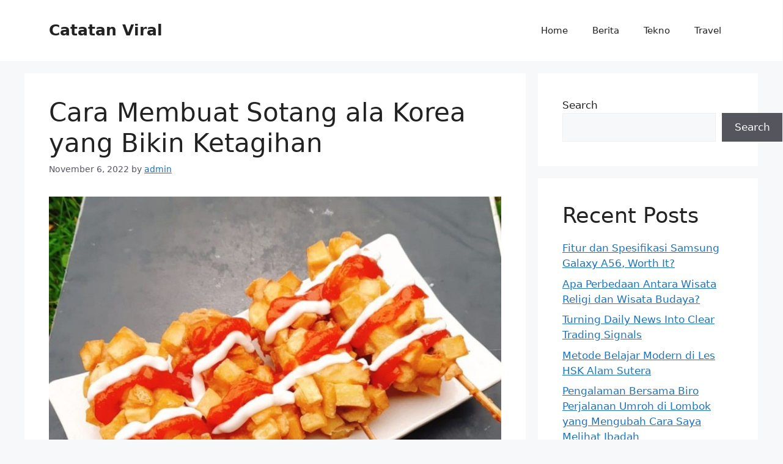

--- FILE ---
content_type: text/html; charset=UTF-8
request_url: https://catatanviral.com/cara-membuat-sotang-ala-korea-yang-bikin-ketagihan/
body_size: 14200
content:
<!DOCTYPE html>
<html dir="ltr" lang="en-US" prefix="og: https://ogp.me/ns#">
<head>
	<meta charset="UTF-8">
	<title>Cara Membuat Sotang ala Korea yang Bikin Ketagihan - Catatan Viral</title>

		<!-- All in One SEO 4.9.3 - aioseo.com -->
	<meta name="description" content="Jajanan yang popular satu ini merupakan makanan khas Korea yang di kenal dengan nama corndog. Namun di Indonesia terkenal dengan nama Sotang atau sosis kentang, sotang merupakan salah satu makanan street food yang memiliki banyak penggemara nya. Perpaduan antara sosis dengan kentang , makanan satu ini bisa menjadi penyelamat disaat kelaparan. Selain dikenal dengan nama" />
	<meta name="robots" content="max-image-preview:large" />
	<meta name="author" content="admin"/>
	<link rel="canonical" href="https://catatanviral.com/cara-membuat-sotang-ala-korea-yang-bikin-ketagihan/" />
	<meta name="generator" content="All in One SEO (AIOSEO) 4.9.3" />
		<meta property="og:locale" content="en_US" />
		<meta property="og:site_name" content="Catatan Viral -" />
		<meta property="og:type" content="article" />
		<meta property="og:title" content="Cara Membuat Sotang ala Korea yang Bikin Ketagihan - Catatan Viral" />
		<meta property="og:description" content="Jajanan yang popular satu ini merupakan makanan khas Korea yang di kenal dengan nama corndog. Namun di Indonesia terkenal dengan nama Sotang atau sosis kentang, sotang merupakan salah satu makanan street food yang memiliki banyak penggemara nya. Perpaduan antara sosis dengan kentang , makanan satu ini bisa menjadi penyelamat disaat kelaparan. Selain dikenal dengan nama" />
		<meta property="og:url" content="https://catatanviral.com/cara-membuat-sotang-ala-korea-yang-bikin-ketagihan/" />
		<meta property="article:published_time" content="2022-11-06T23:58:25+00:00" />
		<meta property="article:modified_time" content="2022-11-06T23:58:25+00:00" />
		<meta name="twitter:card" content="summary_large_image" />
		<meta name="twitter:title" content="Cara Membuat Sotang ala Korea yang Bikin Ketagihan - Catatan Viral" />
		<meta name="twitter:description" content="Jajanan yang popular satu ini merupakan makanan khas Korea yang di kenal dengan nama corndog. Namun di Indonesia terkenal dengan nama Sotang atau sosis kentang, sotang merupakan salah satu makanan street food yang memiliki banyak penggemara nya. Perpaduan antara sosis dengan kentang , makanan satu ini bisa menjadi penyelamat disaat kelaparan. Selain dikenal dengan nama" />
		<script type="application/ld+json" class="aioseo-schema">
			{"@context":"https:\/\/schema.org","@graph":[{"@type":"BlogPosting","@id":"https:\/\/catatanviral.com\/cara-membuat-sotang-ala-korea-yang-bikin-ketagihan\/#blogposting","name":"Cara Membuat Sotang ala Korea yang Bikin Ketagihan - Catatan Viral","headline":"Cara Membuat Sotang ala Korea yang Bikin Ketagihan","author":{"@id":"https:\/\/catatanviral.com\/author\/kania\/#author"},"publisher":{"@id":"https:\/\/catatanviral.com\/#organization"},"image":{"@type":"ImageObject","url":"https:\/\/cdn.yummy.co.id\/content-images\/images\/20200707\/tHs0TOS8sjXraVFc0f9Z8vyIO12b4dNr-31353934303839333734d41d8cd98f00b204e9800998ecf8427e.jpg?x-oss-process=image\/resize,w_800,h_800,m_fixed","@id":"https:\/\/catatanviral.com\/cara-membuat-sotang-ala-korea-yang-bikin-ketagihan\/#articleImage"},"datePublished":"2022-11-06T18:58:25+00:00","dateModified":"2022-11-06T18:58:25+00:00","inLanguage":"en-US","mainEntityOfPage":{"@id":"https:\/\/catatanviral.com\/cara-membuat-sotang-ala-korea-yang-bikin-ketagihan\/#webpage"},"isPartOf":{"@id":"https:\/\/catatanviral.com\/cara-membuat-sotang-ala-korea-yang-bikin-ketagihan\/#webpage"},"articleSection":"Uncategorized"},{"@type":"BreadcrumbList","@id":"https:\/\/catatanviral.com\/cara-membuat-sotang-ala-korea-yang-bikin-ketagihan\/#breadcrumblist","itemListElement":[{"@type":"ListItem","@id":"https:\/\/catatanviral.com#listItem","position":1,"name":"Home","item":"https:\/\/catatanviral.com","nextItem":{"@type":"ListItem","@id":"https:\/\/catatanviral.com\/category\/uncategorized\/#listItem","name":"Uncategorized"}},{"@type":"ListItem","@id":"https:\/\/catatanviral.com\/category\/uncategorized\/#listItem","position":2,"name":"Uncategorized","item":"https:\/\/catatanviral.com\/category\/uncategorized\/","nextItem":{"@type":"ListItem","@id":"https:\/\/catatanviral.com\/cara-membuat-sotang-ala-korea-yang-bikin-ketagihan\/#listItem","name":"Cara Membuat Sotang ala Korea yang Bikin Ketagihan"},"previousItem":{"@type":"ListItem","@id":"https:\/\/catatanviral.com#listItem","name":"Home"}},{"@type":"ListItem","@id":"https:\/\/catatanviral.com\/cara-membuat-sotang-ala-korea-yang-bikin-ketagihan\/#listItem","position":3,"name":"Cara Membuat Sotang ala Korea yang Bikin Ketagihan","previousItem":{"@type":"ListItem","@id":"https:\/\/catatanviral.com\/category\/uncategorized\/#listItem","name":"Uncategorized"}}]},{"@type":"Organization","@id":"https:\/\/catatanviral.com\/#organization","name":"Catatan Viral","url":"https:\/\/catatanviral.com\/"},{"@type":"Person","@id":"https:\/\/catatanviral.com\/author\/kania\/#author","url":"https:\/\/catatanviral.com\/author\/kania\/","name":"admin","image":{"@type":"ImageObject","@id":"https:\/\/catatanviral.com\/cara-membuat-sotang-ala-korea-yang-bikin-ketagihan\/#authorImage","url":"https:\/\/secure.gravatar.com\/avatar\/eefc064151cc9ac115cc096b29746106ed5dc3615f0edbac8a426714d2d0c878?s=96&d=mm&r=g","width":96,"height":96,"caption":"admin"}},{"@type":"WebPage","@id":"https:\/\/catatanviral.com\/cara-membuat-sotang-ala-korea-yang-bikin-ketagihan\/#webpage","url":"https:\/\/catatanviral.com\/cara-membuat-sotang-ala-korea-yang-bikin-ketagihan\/","name":"Cara Membuat Sotang ala Korea yang Bikin Ketagihan - Catatan Viral","description":"Jajanan yang popular satu ini merupakan makanan khas Korea yang di kenal dengan nama corndog. Namun di Indonesia terkenal dengan nama Sotang atau sosis kentang, sotang merupakan salah satu makanan street food yang memiliki banyak penggemara nya. Perpaduan antara sosis dengan kentang , makanan satu ini bisa menjadi penyelamat disaat kelaparan. Selain dikenal dengan nama","inLanguage":"en-US","isPartOf":{"@id":"https:\/\/catatanviral.com\/#website"},"breadcrumb":{"@id":"https:\/\/catatanviral.com\/cara-membuat-sotang-ala-korea-yang-bikin-ketagihan\/#breadcrumblist"},"author":{"@id":"https:\/\/catatanviral.com\/author\/kania\/#author"},"creator":{"@id":"https:\/\/catatanviral.com\/author\/kania\/#author"},"datePublished":"2022-11-06T18:58:25+00:00","dateModified":"2022-11-06T18:58:25+00:00"},{"@type":"WebSite","@id":"https:\/\/catatanviral.com\/#website","url":"https:\/\/catatanviral.com\/","name":"Catatan Viral","inLanguage":"en-US","publisher":{"@id":"https:\/\/catatanviral.com\/#organization"}}]}
		</script>
		<!-- All in One SEO -->

<meta name="viewport" content="width=device-width, initial-scale=1"><link rel="alternate" type="application/rss+xml" title="Catatan Viral &raquo; Feed" href="https://catatanviral.com/feed/" />
<link rel="alternate" title="oEmbed (JSON)" type="application/json+oembed" href="https://catatanviral.com/wp-json/oembed/1.0/embed?url=https%3A%2F%2Fcatatanviral.com%2Fcara-membuat-sotang-ala-korea-yang-bikin-ketagihan%2F" />
<link rel="alternate" title="oEmbed (XML)" type="text/xml+oembed" href="https://catatanviral.com/wp-json/oembed/1.0/embed?url=https%3A%2F%2Fcatatanviral.com%2Fcara-membuat-sotang-ala-korea-yang-bikin-ketagihan%2F&#038;format=xml" />
<style id='wp-img-auto-sizes-contain-inline-css'>
img:is([sizes=auto i],[sizes^="auto," i]){contain-intrinsic-size:3000px 1500px}
/*# sourceURL=wp-img-auto-sizes-contain-inline-css */
</style>
<style id='wp-emoji-styles-inline-css'>

	img.wp-smiley, img.emoji {
		display: inline !important;
		border: none !important;
		box-shadow: none !important;
		height: 1em !important;
		width: 1em !important;
		margin: 0 0.07em !important;
		vertical-align: -0.1em !important;
		background: none !important;
		padding: 0 !important;
	}
/*# sourceURL=wp-emoji-styles-inline-css */
</style>
<style id='wp-block-library-inline-css'>
:root{--wp-block-synced-color:#7a00df;--wp-block-synced-color--rgb:122,0,223;--wp-bound-block-color:var(--wp-block-synced-color);--wp-editor-canvas-background:#ddd;--wp-admin-theme-color:#007cba;--wp-admin-theme-color--rgb:0,124,186;--wp-admin-theme-color-darker-10:#006ba1;--wp-admin-theme-color-darker-10--rgb:0,107,160.5;--wp-admin-theme-color-darker-20:#005a87;--wp-admin-theme-color-darker-20--rgb:0,90,135;--wp-admin-border-width-focus:2px}@media (min-resolution:192dpi){:root{--wp-admin-border-width-focus:1.5px}}.wp-element-button{cursor:pointer}:root .has-very-light-gray-background-color{background-color:#eee}:root .has-very-dark-gray-background-color{background-color:#313131}:root .has-very-light-gray-color{color:#eee}:root .has-very-dark-gray-color{color:#313131}:root .has-vivid-green-cyan-to-vivid-cyan-blue-gradient-background{background:linear-gradient(135deg,#00d084,#0693e3)}:root .has-purple-crush-gradient-background{background:linear-gradient(135deg,#34e2e4,#4721fb 50%,#ab1dfe)}:root .has-hazy-dawn-gradient-background{background:linear-gradient(135deg,#faaca8,#dad0ec)}:root .has-subdued-olive-gradient-background{background:linear-gradient(135deg,#fafae1,#67a671)}:root .has-atomic-cream-gradient-background{background:linear-gradient(135deg,#fdd79a,#004a59)}:root .has-nightshade-gradient-background{background:linear-gradient(135deg,#330968,#31cdcf)}:root .has-midnight-gradient-background{background:linear-gradient(135deg,#020381,#2874fc)}:root{--wp--preset--font-size--normal:16px;--wp--preset--font-size--huge:42px}.has-regular-font-size{font-size:1em}.has-larger-font-size{font-size:2.625em}.has-normal-font-size{font-size:var(--wp--preset--font-size--normal)}.has-huge-font-size{font-size:var(--wp--preset--font-size--huge)}.has-text-align-center{text-align:center}.has-text-align-left{text-align:left}.has-text-align-right{text-align:right}.has-fit-text{white-space:nowrap!important}#end-resizable-editor-section{display:none}.aligncenter{clear:both}.items-justified-left{justify-content:flex-start}.items-justified-center{justify-content:center}.items-justified-right{justify-content:flex-end}.items-justified-space-between{justify-content:space-between}.screen-reader-text{border:0;clip-path:inset(50%);height:1px;margin:-1px;overflow:hidden;padding:0;position:absolute;width:1px;word-wrap:normal!important}.screen-reader-text:focus{background-color:#ddd;clip-path:none;color:#444;display:block;font-size:1em;height:auto;left:5px;line-height:normal;padding:15px 23px 14px;text-decoration:none;top:5px;width:auto;z-index:100000}html :where(.has-border-color){border-style:solid}html :where([style*=border-top-color]){border-top-style:solid}html :where([style*=border-right-color]){border-right-style:solid}html :where([style*=border-bottom-color]){border-bottom-style:solid}html :where([style*=border-left-color]){border-left-style:solid}html :where([style*=border-width]){border-style:solid}html :where([style*=border-top-width]){border-top-style:solid}html :where([style*=border-right-width]){border-right-style:solid}html :where([style*=border-bottom-width]){border-bottom-style:solid}html :where([style*=border-left-width]){border-left-style:solid}html :where(img[class*=wp-image-]){height:auto;max-width:100%}:where(figure){margin:0 0 1em}html :where(.is-position-sticky){--wp-admin--admin-bar--position-offset:var(--wp-admin--admin-bar--height,0px)}@media screen and (max-width:600px){html :where(.is-position-sticky){--wp-admin--admin-bar--position-offset:0px}}

/*# sourceURL=wp-block-library-inline-css */
</style><style id='wp-block-heading-inline-css'>
h1:where(.wp-block-heading).has-background,h2:where(.wp-block-heading).has-background,h3:where(.wp-block-heading).has-background,h4:where(.wp-block-heading).has-background,h5:where(.wp-block-heading).has-background,h6:where(.wp-block-heading).has-background{padding:1.25em 2.375em}h1.has-text-align-left[style*=writing-mode]:where([style*=vertical-lr]),h1.has-text-align-right[style*=writing-mode]:where([style*=vertical-rl]),h2.has-text-align-left[style*=writing-mode]:where([style*=vertical-lr]),h2.has-text-align-right[style*=writing-mode]:where([style*=vertical-rl]),h3.has-text-align-left[style*=writing-mode]:where([style*=vertical-lr]),h3.has-text-align-right[style*=writing-mode]:where([style*=vertical-rl]),h4.has-text-align-left[style*=writing-mode]:where([style*=vertical-lr]),h4.has-text-align-right[style*=writing-mode]:where([style*=vertical-rl]),h5.has-text-align-left[style*=writing-mode]:where([style*=vertical-lr]),h5.has-text-align-right[style*=writing-mode]:where([style*=vertical-rl]),h6.has-text-align-left[style*=writing-mode]:where([style*=vertical-lr]),h6.has-text-align-right[style*=writing-mode]:where([style*=vertical-rl]){rotate:180deg}
/*# sourceURL=https://catatanviral.com/wp-includes/blocks/heading/style.min.css */
</style>
<style id='wp-block-latest-comments-inline-css'>
ol.wp-block-latest-comments{box-sizing:border-box;margin-left:0}:where(.wp-block-latest-comments:not([style*=line-height] .wp-block-latest-comments__comment)){line-height:1.1}:where(.wp-block-latest-comments:not([style*=line-height] .wp-block-latest-comments__comment-excerpt p)){line-height:1.8}.has-dates :where(.wp-block-latest-comments:not([style*=line-height])),.has-excerpts :where(.wp-block-latest-comments:not([style*=line-height])){line-height:1.5}.wp-block-latest-comments .wp-block-latest-comments{padding-left:0}.wp-block-latest-comments__comment{list-style:none;margin-bottom:1em}.has-avatars .wp-block-latest-comments__comment{list-style:none;min-height:2.25em}.has-avatars .wp-block-latest-comments__comment .wp-block-latest-comments__comment-excerpt,.has-avatars .wp-block-latest-comments__comment .wp-block-latest-comments__comment-meta{margin-left:3.25em}.wp-block-latest-comments__comment-excerpt p{font-size:.875em;margin:.36em 0 1.4em}.wp-block-latest-comments__comment-date{display:block;font-size:.75em}.wp-block-latest-comments .avatar,.wp-block-latest-comments__comment-avatar{border-radius:1.5em;display:block;float:left;height:2.5em;margin-right:.75em;width:2.5em}.wp-block-latest-comments[class*=-font-size] a,.wp-block-latest-comments[style*=font-size] a{font-size:inherit}
/*# sourceURL=https://catatanviral.com/wp-includes/blocks/latest-comments/style.min.css */
</style>
<style id='wp-block-latest-posts-inline-css'>
.wp-block-latest-posts{box-sizing:border-box}.wp-block-latest-posts.alignleft{margin-right:2em}.wp-block-latest-posts.alignright{margin-left:2em}.wp-block-latest-posts.wp-block-latest-posts__list{list-style:none}.wp-block-latest-posts.wp-block-latest-posts__list li{clear:both;overflow-wrap:break-word}.wp-block-latest-posts.is-grid{display:flex;flex-wrap:wrap}.wp-block-latest-posts.is-grid li{margin:0 1.25em 1.25em 0;width:100%}@media (min-width:600px){.wp-block-latest-posts.columns-2 li{width:calc(50% - .625em)}.wp-block-latest-posts.columns-2 li:nth-child(2n){margin-right:0}.wp-block-latest-posts.columns-3 li{width:calc(33.33333% - .83333em)}.wp-block-latest-posts.columns-3 li:nth-child(3n){margin-right:0}.wp-block-latest-posts.columns-4 li{width:calc(25% - .9375em)}.wp-block-latest-posts.columns-4 li:nth-child(4n){margin-right:0}.wp-block-latest-posts.columns-5 li{width:calc(20% - 1em)}.wp-block-latest-posts.columns-5 li:nth-child(5n){margin-right:0}.wp-block-latest-posts.columns-6 li{width:calc(16.66667% - 1.04167em)}.wp-block-latest-posts.columns-6 li:nth-child(6n){margin-right:0}}:root :where(.wp-block-latest-posts.is-grid){padding:0}:root :where(.wp-block-latest-posts.wp-block-latest-posts__list){padding-left:0}.wp-block-latest-posts__post-author,.wp-block-latest-posts__post-date{display:block;font-size:.8125em}.wp-block-latest-posts__post-excerpt,.wp-block-latest-posts__post-full-content{margin-bottom:1em;margin-top:.5em}.wp-block-latest-posts__featured-image a{display:inline-block}.wp-block-latest-posts__featured-image img{height:auto;max-width:100%;width:auto}.wp-block-latest-posts__featured-image.alignleft{float:left;margin-right:1em}.wp-block-latest-posts__featured-image.alignright{float:right;margin-left:1em}.wp-block-latest-posts__featured-image.aligncenter{margin-bottom:1em;text-align:center}
/*# sourceURL=https://catatanviral.com/wp-includes/blocks/latest-posts/style.min.css */
</style>
<style id='wp-block-search-inline-css'>
.wp-block-search__button{margin-left:10px;word-break:normal}.wp-block-search__button.has-icon{line-height:0}.wp-block-search__button svg{height:1.25em;min-height:24px;min-width:24px;width:1.25em;fill:currentColor;vertical-align:text-bottom}:where(.wp-block-search__button){border:1px solid #ccc;padding:6px 10px}.wp-block-search__inside-wrapper{display:flex;flex:auto;flex-wrap:nowrap;max-width:100%}.wp-block-search__label{width:100%}.wp-block-search.wp-block-search__button-only .wp-block-search__button{box-sizing:border-box;display:flex;flex-shrink:0;justify-content:center;margin-left:0;max-width:100%}.wp-block-search.wp-block-search__button-only .wp-block-search__inside-wrapper{min-width:0!important;transition-property:width}.wp-block-search.wp-block-search__button-only .wp-block-search__input{flex-basis:100%;transition-duration:.3s}.wp-block-search.wp-block-search__button-only.wp-block-search__searchfield-hidden,.wp-block-search.wp-block-search__button-only.wp-block-search__searchfield-hidden .wp-block-search__inside-wrapper{overflow:hidden}.wp-block-search.wp-block-search__button-only.wp-block-search__searchfield-hidden .wp-block-search__input{border-left-width:0!important;border-right-width:0!important;flex-basis:0;flex-grow:0;margin:0;min-width:0!important;padding-left:0!important;padding-right:0!important;width:0!important}:where(.wp-block-search__input){appearance:none;border:1px solid #949494;flex-grow:1;font-family:inherit;font-size:inherit;font-style:inherit;font-weight:inherit;letter-spacing:inherit;line-height:inherit;margin-left:0;margin-right:0;min-width:3rem;padding:8px;text-decoration:unset!important;text-transform:inherit}:where(.wp-block-search__button-inside .wp-block-search__inside-wrapper){background-color:#fff;border:1px solid #949494;box-sizing:border-box;padding:4px}:where(.wp-block-search__button-inside .wp-block-search__inside-wrapper) .wp-block-search__input{border:none;border-radius:0;padding:0 4px}:where(.wp-block-search__button-inside .wp-block-search__inside-wrapper) .wp-block-search__input:focus{outline:none}:where(.wp-block-search__button-inside .wp-block-search__inside-wrapper) :where(.wp-block-search__button){padding:4px 8px}.wp-block-search.aligncenter .wp-block-search__inside-wrapper{margin:auto}.wp-block[data-align=right] .wp-block-search.wp-block-search__button-only .wp-block-search__inside-wrapper{float:right}
/*# sourceURL=https://catatanviral.com/wp-includes/blocks/search/style.min.css */
</style>
<style id='wp-block-group-inline-css'>
.wp-block-group{box-sizing:border-box}:where(.wp-block-group.wp-block-group-is-layout-constrained){position:relative}
/*# sourceURL=https://catatanviral.com/wp-includes/blocks/group/style.min.css */
</style>
<style id='global-styles-inline-css'>
:root{--wp--preset--aspect-ratio--square: 1;--wp--preset--aspect-ratio--4-3: 4/3;--wp--preset--aspect-ratio--3-4: 3/4;--wp--preset--aspect-ratio--3-2: 3/2;--wp--preset--aspect-ratio--2-3: 2/3;--wp--preset--aspect-ratio--16-9: 16/9;--wp--preset--aspect-ratio--9-16: 9/16;--wp--preset--color--black: #000000;--wp--preset--color--cyan-bluish-gray: #abb8c3;--wp--preset--color--white: #ffffff;--wp--preset--color--pale-pink: #f78da7;--wp--preset--color--vivid-red: #cf2e2e;--wp--preset--color--luminous-vivid-orange: #ff6900;--wp--preset--color--luminous-vivid-amber: #fcb900;--wp--preset--color--light-green-cyan: #7bdcb5;--wp--preset--color--vivid-green-cyan: #00d084;--wp--preset--color--pale-cyan-blue: #8ed1fc;--wp--preset--color--vivid-cyan-blue: #0693e3;--wp--preset--color--vivid-purple: #9b51e0;--wp--preset--color--contrast: var(--contrast);--wp--preset--color--contrast-2: var(--contrast-2);--wp--preset--color--contrast-3: var(--contrast-3);--wp--preset--color--base: var(--base);--wp--preset--color--base-2: var(--base-2);--wp--preset--color--base-3: var(--base-3);--wp--preset--color--accent: var(--accent);--wp--preset--gradient--vivid-cyan-blue-to-vivid-purple: linear-gradient(135deg,rgb(6,147,227) 0%,rgb(155,81,224) 100%);--wp--preset--gradient--light-green-cyan-to-vivid-green-cyan: linear-gradient(135deg,rgb(122,220,180) 0%,rgb(0,208,130) 100%);--wp--preset--gradient--luminous-vivid-amber-to-luminous-vivid-orange: linear-gradient(135deg,rgb(252,185,0) 0%,rgb(255,105,0) 100%);--wp--preset--gradient--luminous-vivid-orange-to-vivid-red: linear-gradient(135deg,rgb(255,105,0) 0%,rgb(207,46,46) 100%);--wp--preset--gradient--very-light-gray-to-cyan-bluish-gray: linear-gradient(135deg,rgb(238,238,238) 0%,rgb(169,184,195) 100%);--wp--preset--gradient--cool-to-warm-spectrum: linear-gradient(135deg,rgb(74,234,220) 0%,rgb(151,120,209) 20%,rgb(207,42,186) 40%,rgb(238,44,130) 60%,rgb(251,105,98) 80%,rgb(254,248,76) 100%);--wp--preset--gradient--blush-light-purple: linear-gradient(135deg,rgb(255,206,236) 0%,rgb(152,150,240) 100%);--wp--preset--gradient--blush-bordeaux: linear-gradient(135deg,rgb(254,205,165) 0%,rgb(254,45,45) 50%,rgb(107,0,62) 100%);--wp--preset--gradient--luminous-dusk: linear-gradient(135deg,rgb(255,203,112) 0%,rgb(199,81,192) 50%,rgb(65,88,208) 100%);--wp--preset--gradient--pale-ocean: linear-gradient(135deg,rgb(255,245,203) 0%,rgb(182,227,212) 50%,rgb(51,167,181) 100%);--wp--preset--gradient--electric-grass: linear-gradient(135deg,rgb(202,248,128) 0%,rgb(113,206,126) 100%);--wp--preset--gradient--midnight: linear-gradient(135deg,rgb(2,3,129) 0%,rgb(40,116,252) 100%);--wp--preset--font-size--small: 13px;--wp--preset--font-size--medium: 20px;--wp--preset--font-size--large: 36px;--wp--preset--font-size--x-large: 42px;--wp--preset--spacing--20: 0.44rem;--wp--preset--spacing--30: 0.67rem;--wp--preset--spacing--40: 1rem;--wp--preset--spacing--50: 1.5rem;--wp--preset--spacing--60: 2.25rem;--wp--preset--spacing--70: 3.38rem;--wp--preset--spacing--80: 5.06rem;--wp--preset--shadow--natural: 6px 6px 9px rgba(0, 0, 0, 0.2);--wp--preset--shadow--deep: 12px 12px 50px rgba(0, 0, 0, 0.4);--wp--preset--shadow--sharp: 6px 6px 0px rgba(0, 0, 0, 0.2);--wp--preset--shadow--outlined: 6px 6px 0px -3px rgb(255, 255, 255), 6px 6px rgb(0, 0, 0);--wp--preset--shadow--crisp: 6px 6px 0px rgb(0, 0, 0);}:where(.is-layout-flex){gap: 0.5em;}:where(.is-layout-grid){gap: 0.5em;}body .is-layout-flex{display: flex;}.is-layout-flex{flex-wrap: wrap;align-items: center;}.is-layout-flex > :is(*, div){margin: 0;}body .is-layout-grid{display: grid;}.is-layout-grid > :is(*, div){margin: 0;}:where(.wp-block-columns.is-layout-flex){gap: 2em;}:where(.wp-block-columns.is-layout-grid){gap: 2em;}:where(.wp-block-post-template.is-layout-flex){gap: 1.25em;}:where(.wp-block-post-template.is-layout-grid){gap: 1.25em;}.has-black-color{color: var(--wp--preset--color--black) !important;}.has-cyan-bluish-gray-color{color: var(--wp--preset--color--cyan-bluish-gray) !important;}.has-white-color{color: var(--wp--preset--color--white) !important;}.has-pale-pink-color{color: var(--wp--preset--color--pale-pink) !important;}.has-vivid-red-color{color: var(--wp--preset--color--vivid-red) !important;}.has-luminous-vivid-orange-color{color: var(--wp--preset--color--luminous-vivid-orange) !important;}.has-luminous-vivid-amber-color{color: var(--wp--preset--color--luminous-vivid-amber) !important;}.has-light-green-cyan-color{color: var(--wp--preset--color--light-green-cyan) !important;}.has-vivid-green-cyan-color{color: var(--wp--preset--color--vivid-green-cyan) !important;}.has-pale-cyan-blue-color{color: var(--wp--preset--color--pale-cyan-blue) !important;}.has-vivid-cyan-blue-color{color: var(--wp--preset--color--vivid-cyan-blue) !important;}.has-vivid-purple-color{color: var(--wp--preset--color--vivid-purple) !important;}.has-black-background-color{background-color: var(--wp--preset--color--black) !important;}.has-cyan-bluish-gray-background-color{background-color: var(--wp--preset--color--cyan-bluish-gray) !important;}.has-white-background-color{background-color: var(--wp--preset--color--white) !important;}.has-pale-pink-background-color{background-color: var(--wp--preset--color--pale-pink) !important;}.has-vivid-red-background-color{background-color: var(--wp--preset--color--vivid-red) !important;}.has-luminous-vivid-orange-background-color{background-color: var(--wp--preset--color--luminous-vivid-orange) !important;}.has-luminous-vivid-amber-background-color{background-color: var(--wp--preset--color--luminous-vivid-amber) !important;}.has-light-green-cyan-background-color{background-color: var(--wp--preset--color--light-green-cyan) !important;}.has-vivid-green-cyan-background-color{background-color: var(--wp--preset--color--vivid-green-cyan) !important;}.has-pale-cyan-blue-background-color{background-color: var(--wp--preset--color--pale-cyan-blue) !important;}.has-vivid-cyan-blue-background-color{background-color: var(--wp--preset--color--vivid-cyan-blue) !important;}.has-vivid-purple-background-color{background-color: var(--wp--preset--color--vivid-purple) !important;}.has-black-border-color{border-color: var(--wp--preset--color--black) !important;}.has-cyan-bluish-gray-border-color{border-color: var(--wp--preset--color--cyan-bluish-gray) !important;}.has-white-border-color{border-color: var(--wp--preset--color--white) !important;}.has-pale-pink-border-color{border-color: var(--wp--preset--color--pale-pink) !important;}.has-vivid-red-border-color{border-color: var(--wp--preset--color--vivid-red) !important;}.has-luminous-vivid-orange-border-color{border-color: var(--wp--preset--color--luminous-vivid-orange) !important;}.has-luminous-vivid-amber-border-color{border-color: var(--wp--preset--color--luminous-vivid-amber) !important;}.has-light-green-cyan-border-color{border-color: var(--wp--preset--color--light-green-cyan) !important;}.has-vivid-green-cyan-border-color{border-color: var(--wp--preset--color--vivid-green-cyan) !important;}.has-pale-cyan-blue-border-color{border-color: var(--wp--preset--color--pale-cyan-blue) !important;}.has-vivid-cyan-blue-border-color{border-color: var(--wp--preset--color--vivid-cyan-blue) !important;}.has-vivid-purple-border-color{border-color: var(--wp--preset--color--vivid-purple) !important;}.has-vivid-cyan-blue-to-vivid-purple-gradient-background{background: var(--wp--preset--gradient--vivid-cyan-blue-to-vivid-purple) !important;}.has-light-green-cyan-to-vivid-green-cyan-gradient-background{background: var(--wp--preset--gradient--light-green-cyan-to-vivid-green-cyan) !important;}.has-luminous-vivid-amber-to-luminous-vivid-orange-gradient-background{background: var(--wp--preset--gradient--luminous-vivid-amber-to-luminous-vivid-orange) !important;}.has-luminous-vivid-orange-to-vivid-red-gradient-background{background: var(--wp--preset--gradient--luminous-vivid-orange-to-vivid-red) !important;}.has-very-light-gray-to-cyan-bluish-gray-gradient-background{background: var(--wp--preset--gradient--very-light-gray-to-cyan-bluish-gray) !important;}.has-cool-to-warm-spectrum-gradient-background{background: var(--wp--preset--gradient--cool-to-warm-spectrum) !important;}.has-blush-light-purple-gradient-background{background: var(--wp--preset--gradient--blush-light-purple) !important;}.has-blush-bordeaux-gradient-background{background: var(--wp--preset--gradient--blush-bordeaux) !important;}.has-luminous-dusk-gradient-background{background: var(--wp--preset--gradient--luminous-dusk) !important;}.has-pale-ocean-gradient-background{background: var(--wp--preset--gradient--pale-ocean) !important;}.has-electric-grass-gradient-background{background: var(--wp--preset--gradient--electric-grass) !important;}.has-midnight-gradient-background{background: var(--wp--preset--gradient--midnight) !important;}.has-small-font-size{font-size: var(--wp--preset--font-size--small) !important;}.has-medium-font-size{font-size: var(--wp--preset--font-size--medium) !important;}.has-large-font-size{font-size: var(--wp--preset--font-size--large) !important;}.has-x-large-font-size{font-size: var(--wp--preset--font-size--x-large) !important;}
/*# sourceURL=global-styles-inline-css */
</style>

<style id='classic-theme-styles-inline-css'>
/*! This file is auto-generated */
.wp-block-button__link{color:#fff;background-color:#32373c;border-radius:9999px;box-shadow:none;text-decoration:none;padding:calc(.667em + 2px) calc(1.333em + 2px);font-size:1.125em}.wp-block-file__button{background:#32373c;color:#fff;text-decoration:none}
/*# sourceURL=/wp-includes/css/classic-themes.min.css */
</style>
<link rel='stylesheet' id='generate-style-css' href='https://catatanviral.com/wp-content/themes/generatepress/assets/css/main.min.css?ver=3.6.0' media='all' />
<style id='generate-style-inline-css'>
body{background-color:var(--base-2);color:var(--contrast);}a{color:var(--accent);}a{text-decoration:underline;}.entry-title a, .site-branding a, a.button, .wp-block-button__link, .main-navigation a{text-decoration:none;}a:hover, a:focus, a:active{color:var(--contrast);}.wp-block-group__inner-container{max-width:1200px;margin-left:auto;margin-right:auto;}:root{--contrast:#222222;--contrast-2:#575760;--contrast-3:#b2b2be;--base:#f0f0f0;--base-2:#f7f8f9;--base-3:#ffffff;--accent:#1e73be;}:root .has-contrast-color{color:var(--contrast);}:root .has-contrast-background-color{background-color:var(--contrast);}:root .has-contrast-2-color{color:var(--contrast-2);}:root .has-contrast-2-background-color{background-color:var(--contrast-2);}:root .has-contrast-3-color{color:var(--contrast-3);}:root .has-contrast-3-background-color{background-color:var(--contrast-3);}:root .has-base-color{color:var(--base);}:root .has-base-background-color{background-color:var(--base);}:root .has-base-2-color{color:var(--base-2);}:root .has-base-2-background-color{background-color:var(--base-2);}:root .has-base-3-color{color:var(--base-3);}:root .has-base-3-background-color{background-color:var(--base-3);}:root .has-accent-color{color:var(--accent);}:root .has-accent-background-color{background-color:var(--accent);}.top-bar{background-color:#636363;color:#ffffff;}.top-bar a{color:#ffffff;}.top-bar a:hover{color:#303030;}.site-header{background-color:var(--base-3);}.main-title a,.main-title a:hover{color:var(--contrast);}.site-description{color:var(--contrast-2);}.mobile-menu-control-wrapper .menu-toggle,.mobile-menu-control-wrapper .menu-toggle:hover,.mobile-menu-control-wrapper .menu-toggle:focus,.has-inline-mobile-toggle #site-navigation.toggled{background-color:rgba(0, 0, 0, 0.02);}.main-navigation,.main-navigation ul ul{background-color:var(--base-3);}.main-navigation .main-nav ul li a, .main-navigation .menu-toggle, .main-navigation .menu-bar-items{color:var(--contrast);}.main-navigation .main-nav ul li:not([class*="current-menu-"]):hover > a, .main-navigation .main-nav ul li:not([class*="current-menu-"]):focus > a, .main-navigation .main-nav ul li.sfHover:not([class*="current-menu-"]) > a, .main-navigation .menu-bar-item:hover > a, .main-navigation .menu-bar-item.sfHover > a{color:var(--accent);}button.menu-toggle:hover,button.menu-toggle:focus{color:var(--contrast);}.main-navigation .main-nav ul li[class*="current-menu-"] > a{color:var(--accent);}.navigation-search input[type="search"],.navigation-search input[type="search"]:active, .navigation-search input[type="search"]:focus, .main-navigation .main-nav ul li.search-item.active > a, .main-navigation .menu-bar-items .search-item.active > a{color:var(--accent);}.main-navigation ul ul{background-color:var(--base);}.separate-containers .inside-article, .separate-containers .comments-area, .separate-containers .page-header, .one-container .container, .separate-containers .paging-navigation, .inside-page-header{background-color:var(--base-3);}.entry-title a{color:var(--contrast);}.entry-title a:hover{color:var(--contrast-2);}.entry-meta{color:var(--contrast-2);}.sidebar .widget{background-color:var(--base-3);}.footer-widgets{background-color:var(--base-3);}.site-info{background-color:var(--base-3);}input[type="text"],input[type="email"],input[type="url"],input[type="password"],input[type="search"],input[type="tel"],input[type="number"],textarea,select{color:var(--contrast);background-color:var(--base-2);border-color:var(--base);}input[type="text"]:focus,input[type="email"]:focus,input[type="url"]:focus,input[type="password"]:focus,input[type="search"]:focus,input[type="tel"]:focus,input[type="number"]:focus,textarea:focus,select:focus{color:var(--contrast);background-color:var(--base-2);border-color:var(--contrast-3);}button,html input[type="button"],input[type="reset"],input[type="submit"],a.button,a.wp-block-button__link:not(.has-background){color:#ffffff;background-color:#55555e;}button:hover,html input[type="button"]:hover,input[type="reset"]:hover,input[type="submit"]:hover,a.button:hover,button:focus,html input[type="button"]:focus,input[type="reset"]:focus,input[type="submit"]:focus,a.button:focus,a.wp-block-button__link:not(.has-background):active,a.wp-block-button__link:not(.has-background):focus,a.wp-block-button__link:not(.has-background):hover{color:#ffffff;background-color:#3f4047;}a.generate-back-to-top{background-color:rgba( 0,0,0,0.4 );color:#ffffff;}a.generate-back-to-top:hover,a.generate-back-to-top:focus{background-color:rgba( 0,0,0,0.6 );color:#ffffff;}:root{--gp-search-modal-bg-color:var(--base-3);--gp-search-modal-text-color:var(--contrast);--gp-search-modal-overlay-bg-color:rgba(0,0,0,0.2);}@media (max-width:768px){.main-navigation .menu-bar-item:hover > a, .main-navigation .menu-bar-item.sfHover > a{background:none;color:var(--contrast);}}.nav-below-header .main-navigation .inside-navigation.grid-container, .nav-above-header .main-navigation .inside-navigation.grid-container{padding:0px 20px 0px 20px;}.site-main .wp-block-group__inner-container{padding:40px;}.separate-containers .paging-navigation{padding-top:20px;padding-bottom:20px;}.entry-content .alignwide, body:not(.no-sidebar) .entry-content .alignfull{margin-left:-40px;width:calc(100% + 80px);max-width:calc(100% + 80px);}.rtl .menu-item-has-children .dropdown-menu-toggle{padding-left:20px;}.rtl .main-navigation .main-nav ul li.menu-item-has-children > a{padding-right:20px;}@media (max-width:768px){.separate-containers .inside-article, .separate-containers .comments-area, .separate-containers .page-header, .separate-containers .paging-navigation, .one-container .site-content, .inside-page-header{padding:30px;}.site-main .wp-block-group__inner-container{padding:30px;}.inside-top-bar{padding-right:30px;padding-left:30px;}.inside-header{padding-right:30px;padding-left:30px;}.widget-area .widget{padding-top:30px;padding-right:30px;padding-bottom:30px;padding-left:30px;}.footer-widgets-container{padding-top:30px;padding-right:30px;padding-bottom:30px;padding-left:30px;}.inside-site-info{padding-right:30px;padding-left:30px;}.entry-content .alignwide, body:not(.no-sidebar) .entry-content .alignfull{margin-left:-30px;width:calc(100% + 60px);max-width:calc(100% + 60px);}.one-container .site-main .paging-navigation{margin-bottom:20px;}}/* End cached CSS */.is-right-sidebar{width:30%;}.is-left-sidebar{width:30%;}.site-content .content-area{width:70%;}@media (max-width:768px){.main-navigation .menu-toggle,.sidebar-nav-mobile:not(#sticky-placeholder){display:block;}.main-navigation ul,.gen-sidebar-nav,.main-navigation:not(.slideout-navigation):not(.toggled) .main-nav > ul,.has-inline-mobile-toggle #site-navigation .inside-navigation > *:not(.navigation-search):not(.main-nav){display:none;}.nav-align-right .inside-navigation,.nav-align-center .inside-navigation{justify-content:space-between;}.has-inline-mobile-toggle .mobile-menu-control-wrapper{display:flex;flex-wrap:wrap;}.has-inline-mobile-toggle .inside-header{flex-direction:row;text-align:left;flex-wrap:wrap;}.has-inline-mobile-toggle .header-widget,.has-inline-mobile-toggle #site-navigation{flex-basis:100%;}.nav-float-left .has-inline-mobile-toggle #site-navigation{order:10;}}
/*# sourceURL=generate-style-inline-css */
</style>
<link rel="https://api.w.org/" href="https://catatanviral.com/wp-json/" /><link rel="alternate" title="JSON" type="application/json" href="https://catatanviral.com/wp-json/wp/v2/posts/1205" /><link rel="EditURI" type="application/rsd+xml" title="RSD" href="https://catatanviral.com/xmlrpc.php?rsd" />
<meta name="generator" content="WordPress 6.9" />
<link rel='shortlink' href='https://catatanviral.com/?p=1205' />
</head>

<body data-rsssl=1 class="wp-singular post-template-default single single-post postid-1205 single-format-standard wp-embed-responsive wp-theme-generatepress right-sidebar nav-float-right separate-containers header-aligned-left dropdown-hover" itemtype="https://schema.org/Blog" itemscope>
	<a class="screen-reader-text skip-link" href="#content" title="Skip to content">Skip to content</a>		<header class="site-header has-inline-mobile-toggle" id="masthead" aria-label="Site"  itemtype="https://schema.org/WPHeader" itemscope>
			<div class="inside-header grid-container">
				<div class="site-branding">
						<p class="main-title" itemprop="headline">
					<a href="https://catatanviral.com/" rel="home">Catatan Viral</a>
				</p>
						
					</div>	<nav class="main-navigation mobile-menu-control-wrapper" id="mobile-menu-control-wrapper" aria-label="Mobile Toggle">
				<button data-nav="site-navigation" class="menu-toggle" aria-controls="primary-menu" aria-expanded="false">
			<span class="gp-icon icon-menu-bars"><svg viewBox="0 0 512 512" aria-hidden="true" xmlns="http://www.w3.org/2000/svg" width="1em" height="1em"><path d="M0 96c0-13.255 10.745-24 24-24h464c13.255 0 24 10.745 24 24s-10.745 24-24 24H24c-13.255 0-24-10.745-24-24zm0 160c0-13.255 10.745-24 24-24h464c13.255 0 24 10.745 24 24s-10.745 24-24 24H24c-13.255 0-24-10.745-24-24zm0 160c0-13.255 10.745-24 24-24h464c13.255 0 24 10.745 24 24s-10.745 24-24 24H24c-13.255 0-24-10.745-24-24z" /></svg><svg viewBox="0 0 512 512" aria-hidden="true" xmlns="http://www.w3.org/2000/svg" width="1em" height="1em"><path d="M71.029 71.029c9.373-9.372 24.569-9.372 33.942 0L256 222.059l151.029-151.03c9.373-9.372 24.569-9.372 33.942 0 9.372 9.373 9.372 24.569 0 33.942L289.941 256l151.03 151.029c9.372 9.373 9.372 24.569 0 33.942-9.373 9.372-24.569 9.372-33.942 0L256 289.941l-151.029 151.03c-9.373 9.372-24.569 9.372-33.942 0-9.372-9.373-9.372-24.569 0-33.942L222.059 256 71.029 104.971c-9.372-9.373-9.372-24.569 0-33.942z" /></svg></span><span class="screen-reader-text">Menu</span>		</button>
	</nav>
			<nav class="main-navigation sub-menu-right" id="site-navigation" aria-label="Primary"  itemtype="https://schema.org/SiteNavigationElement" itemscope>
			<div class="inside-navigation grid-container">
								<button class="menu-toggle" aria-controls="primary-menu" aria-expanded="false">
					<span class="gp-icon icon-menu-bars"><svg viewBox="0 0 512 512" aria-hidden="true" xmlns="http://www.w3.org/2000/svg" width="1em" height="1em"><path d="M0 96c0-13.255 10.745-24 24-24h464c13.255 0 24 10.745 24 24s-10.745 24-24 24H24c-13.255 0-24-10.745-24-24zm0 160c0-13.255 10.745-24 24-24h464c13.255 0 24 10.745 24 24s-10.745 24-24 24H24c-13.255 0-24-10.745-24-24zm0 160c0-13.255 10.745-24 24-24h464c13.255 0 24 10.745 24 24s-10.745 24-24 24H24c-13.255 0-24-10.745-24-24z" /></svg><svg viewBox="0 0 512 512" aria-hidden="true" xmlns="http://www.w3.org/2000/svg" width="1em" height="1em"><path d="M71.029 71.029c9.373-9.372 24.569-9.372 33.942 0L256 222.059l151.029-151.03c9.373-9.372 24.569-9.372 33.942 0 9.372 9.373 9.372 24.569 0 33.942L289.941 256l151.03 151.029c9.372 9.373 9.372 24.569 0 33.942-9.373 9.372-24.569 9.372-33.942 0L256 289.941l-151.029 151.03c-9.373 9.372-24.569 9.372-33.942 0-9.372-9.373-9.372-24.569 0-33.942L222.059 256 71.029 104.971c-9.372-9.373-9.372-24.569 0-33.942z" /></svg></span><span class="mobile-menu">Menu</span>				</button>
				<div id="primary-menu" class="main-nav"><ul id="menu-menu-1" class=" menu sf-menu"><li id="menu-item-2352" class="menu-item menu-item-type-custom menu-item-object-custom menu-item-home menu-item-2352"><a href="https://catatanviral.com/">Home</a></li>
<li id="menu-item-2354" class="menu-item menu-item-type-taxonomy menu-item-object-category menu-item-2354"><a href="https://catatanviral.com/category/berita/">Berita</a></li>
<li id="menu-item-2355" class="menu-item menu-item-type-taxonomy menu-item-object-category menu-item-2355"><a href="https://catatanviral.com/category/tekno/">Tekno</a></li>
<li id="menu-item-2356" class="menu-item menu-item-type-taxonomy menu-item-object-category menu-item-2356"><a href="https://catatanviral.com/category/travel/">Travel</a></li>
</ul></div>			</div>
		</nav>
					</div>
		</header>
		
	<div class="site grid-container container hfeed" id="page">
				<div class="site-content" id="content">
			
	<div class="content-area" id="primary">
		<main class="site-main" id="main">
			
<article id="post-1205" class="post-1205 post type-post status-publish format-standard hentry category-uncategorized" itemtype="https://schema.org/CreativeWork" itemscope>
	<div class="inside-article">
					<header class="entry-header">
				<h1 class="entry-title" itemprop="headline">Cara Membuat Sotang ala Korea yang Bikin Ketagihan</h1>		<div class="entry-meta">
			<span class="posted-on"><time class="entry-date published" datetime="2022-11-06T18:58:25+00:00" itemprop="datePublished">November 6, 2022</time></span> <span class="byline">by <span class="author vcard" itemprop="author" itemtype="https://schema.org/Person" itemscope><a class="url fn n" href="https://catatanviral.com/author/kania/" title="View all posts by admin" rel="author" itemprop="url"><span class="author-name" itemprop="name">admin</span></a></span></span> 		</div>
					</header>
			
		<div class="entry-content" itemprop="text">
			<p class="MsoNormal" style="margin: 0cm 0cm 8pt;line-height: 29.3333px;font-size: 11pt;font-family: Calibri, sans-serif"><span lang="EN-ID"><img decoding="async" src="https://cdn.yummy.co.id/content-images/images/20200707/tHs0TOS8sjXraVFc0f9Z8vyIO12b4dNr-31353934303839333734d41d8cd98f00b204e9800998ecf8427e.jpg?x-oss-process=image/resize,w_800,h_800,m_fixed" alt="Sotang (Sosis Ketang) " /></span></p>
<p class="MsoNormal" style="margin: 0cm 0cm 8pt;line-height: 29.3333px;font-size: 11pt;font-family: Calibri, sans-serif"><span lang="EN-ID">Jajanan yang popular satu ini merupakan makanan khas Korea yang di kenal dengan nama corndog. Namun di Indonesia terkenal dengan nama <a style="color: #0563c1" href="https://www.yummy.co.id/blog/resep-komunitas/sotang-sosis-ketang">Sotang</a> atau sosis kentang, sotang merupakan salah satu makanan street food yang memiliki banyak penggemara nya. Perpaduan antara sosis dengan kentang , makanan satu ini bisa menjadi penyelamat disaat kelaparan.</span></p>
<p class="MsoNormal" style="margin: 0cm 0cm 8pt;line-height: 29.3333px;font-size: 11pt;font-family: Calibri, sans-serif"><span lang="EN-ID">Selain dikenal dengan nama corndog dan sotang, makanan ini juga memiliki nama lain yaitu hotang atau disebut hotdog dan kentang. Cara untuk membuat makanan ini bisa dibilang mudah, dengan menyiapkan sosis yang ditusuk oleh tusukan sate, lalu ditaburi dengan lapisan tepung dan potongan kentang. Makanan yang sudah familiar di kalangan masyarakat Indonesia ini, sotang bisa kita nikmatin dimanapun kita berada.</span></p>
<p class="MsoNormal" style="margin: 0cm 0cm 8pt;line-height: 29.3333px;font-size: 11pt;font-family: Calibri, sans-serif"><span lang="EN-ID">Makanan khas Korea ini pun bisa kita kreasikan dengan berbagai macam bahan. Kalian tidak harus membeli untuk bisa merasakan enaknya sotang, dengan cukup mudahnya membuat sotang kalian bisa membuat makanan khas Korea ini dirumah. Oleh karena itu, kita mempunyai beberapa resep Sotang supaya kalian bisa membuat sotang rumah, dan tidak akan kalah enak dan renyahnya dengan sotang yang terdapat di kedai-kedai korea.</span></p>
<p class="MsoListParagraphCxSpFirst" style="margin: 0cm 0cm 0cm 36pt;line-height: 29.3333px;font-size: 11pt;font-family: Calibri, sans-serif;text-indent: -18pt"><span lang="EN-ID">1.<span style="font-size: 7pt;line-height: normal;font-family: 'Times New Roman'">&nbsp;&nbsp;&nbsp;&nbsp; </span></span><span lang="EN-ID">Sotang Ekonomis.</span></p>
<p class="MsoListParagraphCxSpMiddle" style="margin: 0cm 0cm 0cm 36pt;line-height: 29.3333px;font-size: 11pt;font-family: Calibri, sans-serif"><span lang="EN-ID">Bahan :</span></p>
<p class="MsoListParagraphCxSpMiddle" style="margin: 0cm 0cm 0cm 36pt;line-height: 29.3333px;font-size: 11pt;font-family: Calibri, sans-serif;text-indent: -18pt"><span lang="EN-ID" style="font-family: Symbol">&middot;<span style="font-size: 7pt;line-height: normal;font-family: 'Times New Roman'">&nbsp;&nbsp;&nbsp;&nbsp;&nbsp;&nbsp; </span></span><span lang="EN-ID">Siapkan Sosis ayam secukupnya</span></p>
<p class="MsoListParagraphCxSpMiddle" style="margin: 0cm 0cm 0cm 36pt;line-height: 29.3333px;font-size: 11pt;font-family: Calibri, sans-serif;text-indent: -18pt"><span lang="EN-ID" style="font-family: Symbol">&middot;<span style="font-size: 7pt;line-height: normal;font-family: 'Times New Roman'">&nbsp;&nbsp;&nbsp;&nbsp;&nbsp;&nbsp; </span></span><span lang="EN-ID">Kentang stik secukupnya</span></p>
<p class="MsoListParagraphCxSpMiddle" style="margin: 0cm 0cm 0cm 36pt;line-height: 29.3333px;font-size: 11pt;font-family: Calibri, sans-serif;text-indent: -18pt"><span lang="EN-ID" style="font-family: Symbol">&middot;<span style="font-size: 7pt;line-height: normal;font-family: 'Times New Roman'">&nbsp;&nbsp;&nbsp;&nbsp;&nbsp;&nbsp; </span></span><span lang="EN-ID">Tusukan sate secukupnya</span></p>
<p class="MsoListParagraphCxSpMiddle" style="margin: 0cm 0cm 0cm 36pt;line-height: 29.3333px;font-size: 11pt;font-family: Calibri, sans-serif"><span lang="EN-ID">Adonan pencelup :</span></p>
<p class="MsoListParagraphCxSpMiddle" style="margin: 0cm 0cm 0cm 36pt;line-height: 29.3333px;font-size: 11pt;font-family: Calibri, sans-serif;text-indent: -18pt"><span lang="EN-ID" style="font-family: Symbol">&middot;<span style="font-size: 7pt;line-height: normal;font-family: 'Times New Roman'">&nbsp;&nbsp;&nbsp;&nbsp;&nbsp;&nbsp; </span></span><span lang="EN-ID">1 butir telur</span></p>
<p class="MsoListParagraphCxSpMiddle" style="margin: 0cm 0cm 0cm 36pt;line-height: 29.3333px;font-size: 11pt;font-family: Calibri, sans-serif;text-indent: -18pt"><span lang="EN-ID" style="font-family: Symbol">&middot;<span style="font-size: 7pt;line-height: normal;font-family: 'Times New Roman'">&nbsp;&nbsp;&nbsp;&nbsp;&nbsp;&nbsp; </span></span><span lang="EN-ID">5 sdm munjung tepung terigu</span></p>
<p class="MsoListParagraphCxSpMiddle" style="margin: 0cm 0cm 0cm 36pt;line-height: 29.3333px;font-size: 11pt;font-family: Calibri, sans-serif;text-indent: -18pt"><span lang="EN-ID" style="font-family: Symbol">&middot;<span style="font-size: 7pt;line-height: normal;font-family: 'Times New Roman'">&nbsp;&nbsp;&nbsp;&nbsp;&nbsp;&nbsp; </span></span><span lang="EN-ID">1 sdm munjung tepung maizena</span></p>
<p class="MsoListParagraphCxSpMiddle" style="margin: 0cm 0cm 0cm 36pt;line-height: 29.3333px;font-size: 11pt;font-family: Calibri, sans-serif;text-indent: -18pt"><span lang="EN-ID" style="font-family: Symbol">&middot;<span style="font-size: 7pt;line-height: normal;font-family: 'Times New Roman'">&nbsp;&nbsp;&nbsp;&nbsp;&nbsp;&nbsp; </span></span><span lang="EN-ID">Ladaku secukupnya</span></p>
<p class="MsoListParagraphCxSpMiddle" style="margin: 0cm 0cm 0cm 36pt;line-height: 29.3333px;font-size: 11pt;font-family: Calibri, sans-serif;text-indent: -18pt"><span lang="EN-ID" style="font-family: Symbol">&middot;<span style="font-size: 7pt;line-height: normal;font-family: 'Times New Roman'">&nbsp;&nbsp;&nbsp;&nbsp;&nbsp;&nbsp; </span></span><span lang="EN-ID">Royko secukupnya</span></p>
<p class="MsoListParagraphCxSpMiddle" style="margin: 0cm 0cm 0cm 36pt;line-height: 29.3333px;font-size: 11pt;font-family: Calibri, sans-serif;text-indent: -18pt"><span lang="EN-ID" style="font-family: Symbol">&middot;<span style="font-size: 7pt;line-height: normal;font-family: 'Times New Roman'">&nbsp;&nbsp;&nbsp;&nbsp;&nbsp;&nbsp; </span></span><span lang="EN-ID">Air secukupnya</span></p>
<p class="MsoListParagraphCxSpMiddle" style="margin: 0cm 0cm 0cm 36pt;line-height: 29.3333px;font-size: 11pt;font-family: Calibri, sans-serif"><span lang="EN-ID">Cara membuat Sotang ekonomis :</span></p>
<p class="MsoListParagraphCxSpMiddle" style="margin: 0cm 0cm 0cm 36pt;line-height: 29.3333px;font-size: 11pt;font-family: Calibri, sans-serif;text-indent: -18pt"><span lang="EN-ID" style="font-family: Symbol">&middot;<span style="font-size: 7pt;line-height: normal;font-family: 'Times New Roman'">&nbsp;&nbsp;&nbsp;&nbsp;&nbsp;&nbsp; </span></span><span lang="EN-ID">Potong sosis yang telah disiapkan menjadi dua bagian, tusukkan dengan tusukan sate</span></p>
<p class="MsoListParagraphCxSpMiddle" style="margin: 0cm 0cm 0cm 36pt;line-height: 29.3333px;font-size: 11pt;font-family: Calibri, sans-serif;text-indent: -18pt"><span lang="EN-ID" style="font-family: Symbol">&middot;<span style="font-size: 7pt;line-height: normal;font-family: 'Times New Roman'">&nbsp;&nbsp;&nbsp;&nbsp;&nbsp;&nbsp; </span></span><span lang="EN-ID">Potong kentang stik dengan ukuran kecil-kecil</span></p>
<p class="MsoListParagraphCxSpMiddle" style="margin: 0cm 0cm 0cm 36pt;line-height: 29.3333px;font-size: 11pt;font-family: Calibri, sans-serif;text-indent: -18pt"><span lang="EN-ID" style="font-family: Symbol">&middot;<span style="font-size: 7pt;line-height: normal;font-family: 'Times New Roman'">&nbsp;&nbsp;&nbsp;&nbsp;&nbsp;&nbsp; </span></span><span lang="EN-ID">Semua bahan adonan pencelup dicampurkan menjadi satu, adonan yang dicampurkan harus kental dagar kentang bisa menempel</span></p>
<p class="MsoListParagraphCxSpMiddle" style="margin: 0cm 0cm 0cm 36pt;line-height: 29.3333px;font-size: 11pt;font-family: Calibri, sans-serif;text-indent: -18pt"><span lang="EN-ID" style="font-family: Symbol">&middot;<span style="font-size: 7pt;line-height: normal;font-family: 'Times New Roman'">&nbsp;&nbsp;&nbsp;&nbsp;&nbsp;&nbsp; </span></span><span lang="EN-ID">Celupkan sosis yang telah ditusuk kedalam adonan, gulingkan pada potongan kentang stik, dibantu oleh tangan agar kentang bisa menempel dengan kuat</span></p>
<p class="MsoListParagraphCxSpMiddle" style="margin: 0cm 0cm 0cm 36pt;line-height: 29.3333px;font-size: 11pt;font-family: Calibri, sans-serif;text-indent: -18pt"><span lang="EN-ID" style="font-family: Symbol">&middot;<span style="font-size: 7pt;line-height: normal;font-family: 'Times New Roman'">&nbsp;&nbsp;&nbsp;&nbsp;&nbsp;&nbsp; </span></span><span lang="EN-ID">Lalu goreng dengan minyak yang telah panas dan api yang kecil, sampai muncul warna kuning keemas an</span></p>
<p class="MsoListParagraphCxSpMiddle" style="margin: 0cm 0cm 0cm 36pt;line-height: 29.3333px;font-size: 11pt;font-family: Calibri, sans-serif;text-indent: -18pt"><span lang="EN-ID" style="font-family: Symbol">&middot;<span style="font-size: 7pt;line-height: normal;font-family: 'Times New Roman'">&nbsp;&nbsp;&nbsp;&nbsp;&nbsp;&nbsp; </span></span><span lang="EN-ID">Sajikan sotang dengan saus sambal dan mayonnaise.</span></p>
<p class="MsoListParagraphCxSpMiddle" style="margin: 0cm 0cm 0cm 36pt;line-height: 29.3333px;font-size: 11pt;font-family: Calibri, sans-serif;text-indent: -18pt"><span lang="EN-ID">2.<span style="font-size: 7pt;line-height: normal;font-family: 'Times New Roman'">&nbsp;&nbsp;&nbsp;&nbsp; </span></span><span lang="EN-ID">Sotang Oregano</span></p>
<p class="MsoListParagraphCxSpMiddle" style="margin: 0cm 0cm 0cm 36pt;line-height: 29.3333px;font-size: 11pt;font-family: Calibri, sans-serif"><span lang="EN-ID">Bahan :</span></p>
<p class="MsoListParagraphCxSpMiddle" style="margin: 0cm 0cm 0cm 36pt;line-height: 29.3333px;font-size: 11pt;font-family: Calibri, sans-serif;text-indent: -18pt"><span lang="EN-ID" style="font-family: Symbol">&middot;<span style="font-size: 7pt;line-height: normal;font-family: 'Times New Roman'">&nbsp;&nbsp;&nbsp;&nbsp;&nbsp;&nbsp; </span></span><span lang="EN-ID">500 gr kentang beku yang telah di potong kecil</span></p>
<p class="MsoListParagraphCxSpMiddle" style="margin: 0cm 0cm 0cm 36pt;line-height: 29.3333px;font-size: 11pt;font-family: Calibri, sans-serif;text-indent: -18pt"><span lang="EN-ID" style="font-family: Symbol">&middot;<span style="font-size: 7pt;line-height: normal;font-family: 'Times New Roman'">&nbsp;&nbsp;&nbsp;&nbsp;&nbsp;&nbsp; </span></span><span lang="EN-ID">5 buah sosis sapi yang telah di rebus sebentar</span></p>
<p class="MsoListParagraphCxSpMiddle" style="margin: 0cm 0cm 0cm 36pt;line-height: 29.3333px;font-size: 11pt;font-family: Calibri, sans-serif;text-indent: -18pt"><span lang="EN-ID" style="font-family: Symbol">&middot;<span style="font-size: 7pt;line-height: normal;font-family: 'Times New Roman'">&nbsp;&nbsp;&nbsp;&nbsp;&nbsp;&nbsp; </span></span><span lang="EN-ID">80 gr tepung terigu dengan protein sedang</span></p>
<p class="MsoListParagraphCxSpMiddle" style="margin: 0cm 0cm 0cm 36pt;line-height: 29.3333px;font-size: 11pt;font-family: Calibri, sans-serif;text-indent: -18pt"><span lang="EN-ID" style="font-family: Symbol">&middot;<span style="font-size: 7pt;line-height: normal;font-family: 'Times New Roman'">&nbsp;&nbsp;&nbsp;&nbsp;&nbsp;&nbsp; </span></span><span lang="EN-ID">40 gr tepung maizena</span></p>
<p class="MsoListParagraphCxSpMiddle" style="margin: 0cm 0cm 0cm 36pt;line-height: 29.3333px;font-size: 11pt;font-family: Calibri, sans-serif;text-indent: -18pt"><span lang="EN-ID" style="font-family: Symbol">&middot;<span style="font-size: 7pt;line-height: normal;font-family: 'Times New Roman'">&nbsp;&nbsp;&nbsp;&nbsp;&nbsp;&nbsp; </span></span><span lang="EN-ID">1 sdm susu bubuk</span></p>
<p class="MsoListParagraphCxSpMiddle" style="margin: 0cm 0cm 0cm 36pt;line-height: 29.3333px;font-size: 11pt;font-family: Calibri, sans-serif;text-indent: -18pt"><span lang="EN-ID" style="font-family: Symbol">&middot;<span style="font-size: 7pt;line-height: normal;font-family: 'Times New Roman'">&nbsp;&nbsp;&nbsp;&nbsp;&nbsp;&nbsp; </span></span><span lang="EN-ID">1 butir telur</span></p>
<p class="MsoListParagraphCxSpMiddle" style="margin: 0cm 0cm 0cm 36pt;line-height: 29.3333px;font-size: 11pt;font-family: Calibri, sans-serif;text-indent: -18pt"><span lang="EN-ID" style="font-family: Symbol">&middot;<span style="font-size: 7pt;line-height: normal;font-family: 'Times New Roman'">&nbsp;&nbsp;&nbsp;&nbsp;&nbsp;&nbsp; </span></span><span lang="EN-ID">100 ml susu cair</span></p>
<p class="MsoListParagraphCxSpMiddle" style="margin: 0cm 0cm 0cm 36pt;line-height: 29.3333px;font-size: 11pt;font-family: Calibri, sans-serif;text-indent: -18pt"><span lang="EN-ID" style="font-family: Symbol">&middot;<span style="font-size: 7pt;line-height: normal;font-family: 'Times New Roman'">&nbsp;&nbsp;&nbsp;&nbsp;&nbsp;&nbsp; </span></span><span lang="EN-ID">1 sdt garam</span></p>
<p class="MsoListParagraphCxSpMiddle" style="margin: 0cm 0cm 0cm 36pt;line-height: 29.3333px;font-size: 11pt;font-family: Calibri, sans-serif;text-indent: -18pt"><span lang="EN-ID" style="font-family: Symbol">&middot;<span style="font-size: 7pt;line-height: normal;font-family: 'Times New Roman'">&nbsp;&nbsp;&nbsp;&nbsp;&nbsp;&nbsp; </span></span><span lang="EN-ID">&frac14; sdt lada bubuk</span></p>
<p class="MsoListParagraphCxSpMiddle" style="margin: 0cm 0cm 0cm 36pt;line-height: 29.3333px;font-size: 11pt;font-family: Calibri, sans-serif;text-indent: -18pt"><span lang="EN-ID" style="font-family: Symbol">&middot;<span style="font-size: 7pt;line-height: normal;font-family: 'Times New Roman'">&nbsp;&nbsp;&nbsp;&nbsp;&nbsp;&nbsp; </span></span><span lang="EN-ID">5 buah tusuk sate</span></p>
<p class="MsoListParagraphCxSpMiddle" style="margin: 0cm 0cm 0cm 36pt;line-height: 29.3333px;font-size: 11pt;font-family: Calibri, sans-serif;text-indent: -18pt"><span lang="EN-ID" style="font-family: Symbol">&middot;<span style="font-size: 7pt;line-height: normal;font-family: 'Times New Roman'">&nbsp;&nbsp;&nbsp;&nbsp;&nbsp;&nbsp; </span></span><span lang="EN-ID">Minyak goreng secukupnya</span></p>
<p class="MsoListParagraphCxSpMiddle" style="margin: 0cm 0cm 0cm 36pt;line-height: 29.3333px;font-size: 11pt;font-family: Calibri, sans-serif"><span lang="EN-ID">Cara membuat Sotang Oregano :</span></p>
<p class="MsoListParagraphCxSpMiddle" style="margin: 0cm 0cm 0cm 36pt;line-height: 29.3333px;font-size: 11pt;font-family: Calibri, sans-serif;text-indent: -18pt"><span lang="EN-ID" style="font-family: Symbol">&middot;<span style="font-size: 7pt;line-height: normal;font-family: 'Times New Roman'">&nbsp;&nbsp;&nbsp;&nbsp;&nbsp;&nbsp; </span></span><span lang="EN-ID">Campurkan tepung terigu, maizena, susu bubuk, garam, lada bubuk, lalu aduk hingga rata</span></p>
<p class="MsoListParagraphCxSpMiddle" style="margin: 0cm 0cm 0cm 36pt;line-height: 29.3333px;font-size: 11pt;font-family: Calibri, sans-serif;text-indent: -18pt"><span lang="EN-ID" style="font-family: Symbol">&middot;<span style="font-size: 7pt;line-height: normal;font-family: 'Times New Roman'">&nbsp;&nbsp;&nbsp;&nbsp;&nbsp;&nbsp; </span></span><span lang="EN-ID">Tambahkan telur lalu aduk hingga rata</span></p>
<p class="MsoListParagraphCxSpMiddle" style="margin: 0cm 0cm 0cm 36pt;line-height: 29.3333px;font-size: 11pt;font-family: Calibri, sans-serif;text-indent: -18pt"><span lang="EN-ID" style="font-family: Symbol">&middot;<span style="font-size: 7pt;line-height: normal;font-family: 'Times New Roman'">&nbsp;&nbsp;&nbsp;&nbsp;&nbsp;&nbsp; </span></span><span lang="EN-ID">Masukan susu cair sedikit demi sedikit sambil diaduk oleh spatula hingga kekentalan terasa terlihat pas (kental dan lengket, jika ditarik molor memanjang)</span></p>
<p class="MsoListParagraphCxSpMiddle" style="margin: 0cm 0cm 0cm 36pt;line-height: 29.3333px;font-size: 11pt;font-family: Calibri, sans-serif;text-indent: -18pt"><span lang="EN-ID" style="font-family: Symbol">&middot;<span style="font-size: 7pt;line-height: normal;font-family: 'Times New Roman'">&nbsp;&nbsp;&nbsp;&nbsp;&nbsp;&nbsp; </span></span><span lang="EN-ID">Tusukan sosis yang telah direbus menggunakan tusuk sate</span></p>
<p class="MsoListParagraphCxSpMiddle" style="margin: 0cm 0cm 0cm 36pt;line-height: 29.3333px;font-size: 11pt;font-family: Calibri, sans-serif;text-indent: -18pt"><span lang="EN-ID" style="font-family: Symbol">&middot;<span style="font-size: 7pt;line-height: normal;font-family: 'Times New Roman'">&nbsp;&nbsp;&nbsp;&nbsp;&nbsp;&nbsp; </span></span><span lang="EN-ID">Celupkan sosis kedalam adonan, lalu celupkan sosis kedalam adonan hingga merata</span></p>
<p class="MsoListParagraphCxSpMiddle" style="margin: 0cm 0cm 0cm 36pt;line-height: 29.3333px;font-size: 11pt;font-family: Calibri, sans-serif;text-indent: -18pt"><span lang="EN-ID" style="font-family: Symbol">&middot;<span style="font-size: 7pt;line-height: normal;font-family: 'Times New Roman'">&nbsp;&nbsp;&nbsp;&nbsp;&nbsp;&nbsp; </span></span><span lang="EN-ID">Gulingkan kedalam potongan kentang, sedikit ditekan agar kentang bisa menempel dan permukaan sosis tertutup rata</span></p>
<p class="MsoListParagraphCxSpMiddle" style="margin: 0cm 0cm 0cm 36pt;line-height: 29.3333px;font-size: 11pt;font-family: Calibri, sans-serif;text-indent: -18pt"><span lang="EN-ID" style="font-family: Symbol">&middot;<span style="font-size: 7pt;line-height: normal;font-family: 'Times New Roman'">&nbsp;&nbsp;&nbsp;&nbsp;&nbsp;&nbsp; </span></span><span lang="EN-ID">Goreng dalam minyak panas&nbsp; dengan api kecil sehingga kuning kecoklatan</span></p>
<p class="MsoListParagraphCxSpMiddle" style="margin: 0cm 0cm 0cm 36pt;line-height: 29.3333px;font-size: 11pt;font-family: Calibri, sans-serif;text-indent: -18pt"><span lang="EN-ID" style="font-family: Symbol">&middot;<span style="font-size: 7pt;line-height: normal;font-family: 'Times New Roman'">&nbsp;&nbsp;&nbsp;&nbsp;&nbsp;&nbsp; </span></span><span lang="EN-ID">Angkat dan tiriskan</span></p>
<p class="MsoListParagraphCxSpMiddle" style="margin: 0cm 0cm 0cm 36pt;line-height: 29.3333px;font-size: 11pt;font-family: Calibri, sans-serif;text-indent: -18pt"><span lang="EN-ID" style="font-family: Symbol">&middot;<span style="font-size: 7pt;line-height: normal;font-family: 'Times New Roman'">&nbsp;&nbsp;&nbsp;&nbsp;&nbsp;&nbsp; </span></span><span lang="EN-ID">Berikan toping saus sambal dan daun oregano kering (sesuai selera)</span></p>
<p class="MsoListParagraphCxSpMiddle" style="margin: 0cm 0cm 0cm 36pt;line-height: 29.3333px;font-size: 11pt;font-family: Calibri, sans-serif;text-indent: -18pt"><span lang="EN-ID" style="font-family: Symbol">&middot;<span style="font-size: 7pt;line-height: normal;font-family: 'Times New Roman'">&nbsp;&nbsp;&nbsp;&nbsp;&nbsp;&nbsp; </span></span><span lang="EN-ID">Lalu sajikan</span></p>
<p class="MsoListParagraphCxSpMiddle" style="margin: 0cm 0cm 0cm 36pt;line-height: 29.3333px;font-size: 11pt;font-family: Calibri, sans-serif;text-indent: -18pt"><span lang="EN-ID">3.<span style="font-size: 7pt;line-height: normal;font-family: 'Times New Roman'">&nbsp;&nbsp;&nbsp;&nbsp; </span></span><span lang="EN-ID">Sotang Mini</span></p>
<p class="MsoListParagraphCxSpMiddle" style="margin: 0cm 0cm 0cm 36pt;line-height: 29.3333px;font-size: 11pt;font-family: Calibri, sans-serif"><span lang="EN-ID">Bahan :</span></p>
<p class="MsoListParagraphCxSpMiddle" style="margin: 0cm 0cm 0cm 36pt;line-height: 29.3333px;font-size: 11pt;font-family: Calibri, sans-serif;text-indent: -18pt"><span lang="EN-ID" style="font-family: Symbol">&middot;<span style="font-size: 7pt;line-height: normal;font-family: 'Times New Roman'">&nbsp;&nbsp;&nbsp;&nbsp;&nbsp;&nbsp; </span></span><span lang="EN-ID">Sosis</span></p>
<p class="MsoListParagraphCxSpMiddle" style="margin: 0cm 0cm 0cm 36pt;line-height: 29.3333px;font-size: 11pt;font-family: Calibri, sans-serif;text-indent: -18pt"><span lang="EN-ID" style="font-family: Symbol">&middot;<span style="font-size: 7pt;line-height: normal;font-family: 'Times New Roman'">&nbsp;&nbsp;&nbsp;&nbsp;&nbsp;&nbsp; </span></span><span lang="EN-ID">Kentang beku yang telah dipotong kecil</span></p>
<p class="MsoListParagraphCxSpMiddle" style="margin: 0cm 0cm 0cm 36pt;line-height: 29.3333px;font-size: 11pt;font-family: Calibri, sans-serif;text-indent: -18pt"><span lang="EN-ID" style="font-family: Symbol">&middot;<span style="font-size: 7pt;line-height: normal;font-family: 'Times New Roman'">&nbsp;&nbsp;&nbsp;&nbsp;&nbsp;&nbsp; </span></span><span lang="EN-ID">Tusukan sate</span></p>
<p class="MsoListParagraphCxSpMiddle" style="margin: 0cm 0cm 0cm 36pt;line-height: 29.3333px;font-size: 11pt;font-family: Calibri, sans-serif"><span lang="EN-ID">Adonan celupan :</span></p>
<p class="MsoListParagraphCxSpMiddle" style="margin: 0cm 0cm 0cm 36pt;line-height: 29.3333px;font-size: 11pt;font-family: Calibri, sans-serif;text-indent: -18pt"><span lang="EN-ID" style="font-family: Symbol">&middot;<span style="font-size: 7pt;line-height: normal;font-family: 'Times New Roman'">&nbsp;&nbsp;&nbsp;&nbsp;&nbsp;&nbsp; </span></span><span lang="EN-ID">100 gr tepung terigu</span></p>
<p class="MsoListParagraphCxSpMiddle" style="margin: 0cm 0cm 0cm 36pt;line-height: 29.3333px;font-size: 11pt;font-family: Calibri, sans-serif;text-indent: -18pt"><span lang="EN-ID" style="font-family: Symbol">&middot;<span style="font-size: 7pt;line-height: normal;font-family: 'Times New Roman'">&nbsp;&nbsp;&nbsp;&nbsp;&nbsp;&nbsp; </span></span><span lang="EN-ID">50 gr tepung maizena</span></p>
<p class="MsoListParagraphCxSpMiddle" style="margin: 0cm 0cm 0cm 36pt;line-height: 29.3333px;font-size: 11pt;font-family: Calibri, sans-serif;text-indent: -18pt"><span lang="EN-ID" style="font-family: Symbol">&middot;<span style="font-size: 7pt;line-height: normal;font-family: 'Times New Roman'">&nbsp;&nbsp;&nbsp;&nbsp;&nbsp;&nbsp; </span></span><span lang="EN-ID">1 butir telur</span></p>
<p class="MsoListParagraphCxSpMiddle" style="margin: 0cm 0cm 0cm 36pt;line-height: 29.3333px;font-size: 11pt;font-family: Calibri, sans-serif;text-indent: -18pt"><span lang="EN-ID" style="font-family: Symbol">&middot;<span style="font-size: 7pt;line-height: normal;font-family: 'Times New Roman'">&nbsp;&nbsp;&nbsp;&nbsp;&nbsp;&nbsp; </span></span><span lang="EN-ID">Garam sejumput</span></p>
<p class="MsoListParagraphCxSpMiddle" style="margin: 0cm 0cm 0cm 36pt;line-height: 29.3333px;font-size: 11pt;font-family: Calibri, sans-serif;text-indent: -18pt"><span lang="EN-ID" style="font-family: Symbol">&middot;<span style="font-size: 7pt;line-height: normal;font-family: 'Times New Roman'">&nbsp;&nbsp;&nbsp;&nbsp;&nbsp;&nbsp; </span></span><span lang="EN-ID">Merica sejumput</span></p>
<p class="MsoListParagraphCxSpMiddle" style="margin: 0cm 0cm 0cm 36pt;line-height: 29.3333px;font-size: 11pt;font-family: Calibri, sans-serif;text-indent: -18pt"><span lang="EN-ID" style="font-family: Symbol">&middot;<span style="font-size: 7pt;line-height: normal;font-family: 'Times New Roman'">&nbsp;&nbsp;&nbsp;&nbsp;&nbsp;&nbsp; </span></span><span lang="EN-ID">100 ml susu cair</span></p>
<p class="MsoListParagraphCxSpMiddle" style="margin: 0cm 0cm 0cm 36pt;line-height: 29.3333px;font-size: 11pt;font-family: Calibri, sans-serif"><span lang="EN-ID">Cara membuat Sotang mini :</span></p>
<p class="MsoListParagraphCxSpMiddle" style="margin: 0cm 0cm 0cm 36pt;line-height: 29.3333px;font-size: 11pt;font-family: Calibri, sans-serif;text-indent: -18pt"><span lang="EN-ID" style="font-family: Symbol">&middot;<span style="font-size: 7pt;line-height: normal;font-family: 'Times New Roman'">&nbsp;&nbsp;&nbsp;&nbsp;&nbsp;&nbsp; </span></span><span lang="EN-ID">Aduk semua adonan tepung menjadi satu, kocok sampai rata lalu masukan kedalam gelas</span></p>
<p class="MsoListParagraphCxSpMiddle" style="margin: 0cm 0cm 0cm 36pt;line-height: 29.3333px;font-size: 11pt;font-family: Calibri, sans-serif;text-indent: -18pt"><span lang="EN-ID" style="font-family: Symbol">&middot;<span style="font-size: 7pt;line-height: normal;font-family: 'Times New Roman'">&nbsp;&nbsp;&nbsp;&nbsp;&nbsp;&nbsp; </span></span><span lang="EN-ID">Tusuk sosis, lalu celupkan kedalam adonan tepung, kemudian lumuri dengan kentang dengan rata</span></p>
<p class="MsoListParagraphCxSpLast" style="margin: 0cm 0cm 8pt 36pt;line-height: 29.3333px;font-size: 11pt;font-family: Calibri, sans-serif;text-indent: -18pt"><span lang="EN-ID" style="font-family: Symbol">&middot;<span style="font-size: 7pt;line-height: normal;font-family: 'Times New Roman'">&nbsp;&nbsp;&nbsp;&nbsp;&nbsp;&nbsp; </span></span><span lang="EN-ID">Goreng hingga matang</span></p>
		</div>

				<footer class="entry-meta" aria-label="Entry meta">
			<span class="cat-links"><span class="gp-icon icon-categories"><svg viewBox="0 0 512 512" aria-hidden="true" xmlns="http://www.w3.org/2000/svg" width="1em" height="1em"><path d="M0 112c0-26.51 21.49-48 48-48h110.014a48 48 0 0143.592 27.907l12.349 26.791A16 16 0 00228.486 128H464c26.51 0 48 21.49 48 48v224c0 26.51-21.49 48-48 48H48c-26.51 0-48-21.49-48-48V112z" /></svg></span><span class="screen-reader-text">Categories </span><a href="https://catatanviral.com/category/uncategorized/" rel="category tag">Uncategorized</a></span> 		<nav id="nav-below" class="post-navigation" aria-label="Posts">
			<div class="nav-previous"><span class="gp-icon icon-arrow-left"><svg viewBox="0 0 192 512" aria-hidden="true" xmlns="http://www.w3.org/2000/svg" width="1em" height="1em" fill-rule="evenodd" clip-rule="evenodd" stroke-linejoin="round" stroke-miterlimit="1.414"><path d="M178.425 138.212c0 2.265-1.133 4.813-2.832 6.512L64.276 256.001l111.317 111.277c1.7 1.7 2.832 4.247 2.832 6.513 0 2.265-1.133 4.813-2.832 6.512L161.43 394.46c-1.7 1.7-4.249 2.832-6.514 2.832-2.266 0-4.816-1.133-6.515-2.832L16.407 262.514c-1.699-1.7-2.832-4.248-2.832-6.513 0-2.265 1.133-4.813 2.832-6.512l131.994-131.947c1.7-1.699 4.249-2.831 6.515-2.831 2.265 0 4.815 1.132 6.514 2.831l14.163 14.157c1.7 1.7 2.832 3.965 2.832 6.513z" fill-rule="nonzero" /></svg></span><span class="prev"><a href="https://catatanviral.com/3-fakta-menarik-kota-tasikmalaya/" rel="prev">3 fakta menarik kota Tasikmalaya</a></span></div><div class="nav-next"><span class="gp-icon icon-arrow-right"><svg viewBox="0 0 192 512" aria-hidden="true" xmlns="http://www.w3.org/2000/svg" width="1em" height="1em" fill-rule="evenodd" clip-rule="evenodd" stroke-linejoin="round" stroke-miterlimit="1.414"><path d="M178.425 256.001c0 2.266-1.133 4.815-2.832 6.515L43.599 394.509c-1.7 1.7-4.248 2.833-6.514 2.833s-4.816-1.133-6.515-2.833l-14.163-14.162c-1.699-1.7-2.832-3.966-2.832-6.515 0-2.266 1.133-4.815 2.832-6.515l111.317-111.316L16.407 144.685c-1.699-1.7-2.832-4.249-2.832-6.515s1.133-4.815 2.832-6.515l14.163-14.162c1.7-1.7 4.249-2.833 6.515-2.833s4.815 1.133 6.514 2.833l131.994 131.993c1.7 1.7 2.832 4.249 2.832 6.515z" fill-rule="nonzero" /></svg></span><span class="next"><a href="https://catatanviral.com/ponsel-murah-terbaik-ada-poco-x3-prox/" rel="next">Ponsel Murah Terbaik, Ada Poco X3 ProX</a></span></div>		</nav>
				</footer>
			</div>
</article>
		</main>
	</div>

	<div class="widget-area sidebar is-right-sidebar" id="right-sidebar">
	<div class="inside-right-sidebar">
		<aside id="block-2" class="widget inner-padding widget_block widget_search"><form role="search" method="get" action="https://catatanviral.com/" class="wp-block-search__button-outside wp-block-search__text-button wp-block-search"    ><label class="wp-block-search__label" for="wp-block-search__input-1" >Search</label><div class="wp-block-search__inside-wrapper" ><input class="wp-block-search__input" id="wp-block-search__input-1" placeholder="" value="" type="search" name="s" required /><button aria-label="Search" class="wp-block-search__button wp-element-button" type="submit" >Search</button></div></form></aside><aside id="block-3" class="widget inner-padding widget_block"><div class="wp-block-group"><div class="wp-block-group__inner-container is-layout-flow wp-block-group-is-layout-flow"><h2 class="wp-block-heading">Recent Posts</h2><ul class="wp-block-latest-posts__list wp-block-latest-posts"><li><a class="wp-block-latest-posts__post-title" href="https://catatanviral.com/fitur-dan-spesifikasi-samsung-galaxy-a56-worth-it/">Fitur dan Spesifikasi Samsung Galaxy A56, Worth It?</a></li>
<li><a class="wp-block-latest-posts__post-title" href="https://catatanviral.com/apa-perbedaan-antara-wisata-religi-dan-wisata-budaya/">Apa Perbedaan Antara Wisata Religi dan Wisata Budaya?</a></li>
<li><a class="wp-block-latest-posts__post-title" href="https://catatanviral.com/turning-daily-news-into-clear-trading-signals/">Turning Daily News Into Clear Trading Signals</a></li>
<li><a class="wp-block-latest-posts__post-title" href="https://catatanviral.com/metode-belajar-modern-di-les-hsk-alam-sutera/">Metode Belajar Modern di Les HSK Alam Sutera</a></li>
<li><a class="wp-block-latest-posts__post-title" href="https://catatanviral.com/pengalaman-bersama-biro-perjalanan-umroh-di-lombok-yang-mengubah-cara-saya-melihat-ibadah/">Pengalaman Bersama Biro Perjalanan Umroh di Lombok yang Mengubah Cara Saya Melihat Ibadah</a></li>
</ul></div></div></aside><aside id="block-4" class="widget inner-padding widget_block"><div class="wp-block-group"><div class="wp-block-group__inner-container is-layout-flow wp-block-group-is-layout-flow"><h2 class="wp-block-heading">Recent Comments</h2><ol class="wp-block-latest-comments"><li class="wp-block-latest-comments__comment"><article><footer class="wp-block-latest-comments__comment-meta"><a class="wp-block-latest-comments__comment-author" href="https://wordpress.org/">A WordPress Commenter</a> on <a class="wp-block-latest-comments__comment-link" href="https://catatanviral.com/accept-artinya/#comment-2">Pentingnya Memperhatikan Kesehatan Mental dalam Kehidupan Sehari-hari</a></footer></article></li></ol></div></div></aside>	</div>
</div>

	</div>
</div>


<div class="site-footer">
			<footer class="site-info" aria-label="Site"  itemtype="https://schema.org/WPFooter" itemscope>
			<div class="inside-site-info grid-container">
								<div class="copyright-bar">
					<span class="copyright">&copy; 2026 Catatan Viral</span> &bull; Built with <a href="https://generatepress.com" itemprop="url">GeneratePress</a>				</div>
			</div>
		</footer>
		</div>

<script type="speculationrules">
{"prefetch":[{"source":"document","where":{"and":[{"href_matches":"/*"},{"not":{"href_matches":["/wp-*.php","/wp-admin/*","/wp-content/uploads/*","/wp-content/*","/wp-content/plugins/*","/wp-content/themes/generatepress/*","/*\\?(.+)"]}},{"not":{"selector_matches":"a[rel~=\"nofollow\"]"}},{"not":{"selector_matches":".no-prefetch, .no-prefetch a"}}]},"eagerness":"conservative"}]}
</script>
<script id="generate-a11y">
!function(){"use strict";if("querySelector"in document&&"addEventListener"in window){var e=document.body;e.addEventListener("pointerdown",(function(){e.classList.add("using-mouse")}),{passive:!0}),e.addEventListener("keydown",(function(){e.classList.remove("using-mouse")}),{passive:!0})}}();
</script>
<script id="generate-menu-js-before">
var generatepressMenu = {"toggleOpenedSubMenus":true,"openSubMenuLabel":"Open Sub-Menu","closeSubMenuLabel":"Close Sub-Menu"};
//# sourceURL=generate-menu-js-before
</script>
<script src="https://catatanviral.com/wp-content/themes/generatepress/assets/js/menu.min.js?ver=3.6.0" id="generate-menu-js"></script>
<script id="wp-emoji-settings" type="application/json">
{"baseUrl":"https://s.w.org/images/core/emoji/17.0.2/72x72/","ext":".png","svgUrl":"https://s.w.org/images/core/emoji/17.0.2/svg/","svgExt":".svg","source":{"concatemoji":"https://catatanviral.com/wp-includes/js/wp-emoji-release.min.js?ver=6.9"}}
</script>
<script type="module">
/*! This file is auto-generated */
const a=JSON.parse(document.getElementById("wp-emoji-settings").textContent),o=(window._wpemojiSettings=a,"wpEmojiSettingsSupports"),s=["flag","emoji"];function i(e){try{var t={supportTests:e,timestamp:(new Date).valueOf()};sessionStorage.setItem(o,JSON.stringify(t))}catch(e){}}function c(e,t,n){e.clearRect(0,0,e.canvas.width,e.canvas.height),e.fillText(t,0,0);t=new Uint32Array(e.getImageData(0,0,e.canvas.width,e.canvas.height).data);e.clearRect(0,0,e.canvas.width,e.canvas.height),e.fillText(n,0,0);const a=new Uint32Array(e.getImageData(0,0,e.canvas.width,e.canvas.height).data);return t.every((e,t)=>e===a[t])}function p(e,t){e.clearRect(0,0,e.canvas.width,e.canvas.height),e.fillText(t,0,0);var n=e.getImageData(16,16,1,1);for(let e=0;e<n.data.length;e++)if(0!==n.data[e])return!1;return!0}function u(e,t,n,a){switch(t){case"flag":return n(e,"\ud83c\udff3\ufe0f\u200d\u26a7\ufe0f","\ud83c\udff3\ufe0f\u200b\u26a7\ufe0f")?!1:!n(e,"\ud83c\udde8\ud83c\uddf6","\ud83c\udde8\u200b\ud83c\uddf6")&&!n(e,"\ud83c\udff4\udb40\udc67\udb40\udc62\udb40\udc65\udb40\udc6e\udb40\udc67\udb40\udc7f","\ud83c\udff4\u200b\udb40\udc67\u200b\udb40\udc62\u200b\udb40\udc65\u200b\udb40\udc6e\u200b\udb40\udc67\u200b\udb40\udc7f");case"emoji":return!a(e,"\ud83e\u1fac8")}return!1}function f(e,t,n,a){let r;const o=(r="undefined"!=typeof WorkerGlobalScope&&self instanceof WorkerGlobalScope?new OffscreenCanvas(300,150):document.createElement("canvas")).getContext("2d",{willReadFrequently:!0}),s=(o.textBaseline="top",o.font="600 32px Arial",{});return e.forEach(e=>{s[e]=t(o,e,n,a)}),s}function r(e){var t=document.createElement("script");t.src=e,t.defer=!0,document.head.appendChild(t)}a.supports={everything:!0,everythingExceptFlag:!0},new Promise(t=>{let n=function(){try{var e=JSON.parse(sessionStorage.getItem(o));if("object"==typeof e&&"number"==typeof e.timestamp&&(new Date).valueOf()<e.timestamp+604800&&"object"==typeof e.supportTests)return e.supportTests}catch(e){}return null}();if(!n){if("undefined"!=typeof Worker&&"undefined"!=typeof OffscreenCanvas&&"undefined"!=typeof URL&&URL.createObjectURL&&"undefined"!=typeof Blob)try{var e="postMessage("+f.toString()+"("+[JSON.stringify(s),u.toString(),c.toString(),p.toString()].join(",")+"));",a=new Blob([e],{type:"text/javascript"});const r=new Worker(URL.createObjectURL(a),{name:"wpTestEmojiSupports"});return void(r.onmessage=e=>{i(n=e.data),r.terminate(),t(n)})}catch(e){}i(n=f(s,u,c,p))}t(n)}).then(e=>{for(const n in e)a.supports[n]=e[n],a.supports.everything=a.supports.everything&&a.supports[n],"flag"!==n&&(a.supports.everythingExceptFlag=a.supports.everythingExceptFlag&&a.supports[n]);var t;a.supports.everythingExceptFlag=a.supports.everythingExceptFlag&&!a.supports.flag,a.supports.everything||((t=a.source||{}).concatemoji?r(t.concatemoji):t.wpemoji&&t.twemoji&&(r(t.twemoji),r(t.wpemoji)))});
//# sourceURL=https://catatanviral.com/wp-includes/js/wp-emoji-loader.min.js
</script>

<script defer src="https://static.cloudflareinsights.com/beacon.min.js/vcd15cbe7772f49c399c6a5babf22c1241717689176015" integrity="sha512-ZpsOmlRQV6y907TI0dKBHq9Md29nnaEIPlkf84rnaERnq6zvWvPUqr2ft8M1aS28oN72PdrCzSjY4U6VaAw1EQ==" data-cf-beacon='{"version":"2024.11.0","token":"6eab60e911eb4b1ca568f9e334cf408e","r":1,"server_timing":{"name":{"cfCacheStatus":true,"cfEdge":true,"cfExtPri":true,"cfL4":true,"cfOrigin":true,"cfSpeedBrain":true},"location_startswith":null}}' crossorigin="anonymous"></script>
</body>
</html>
